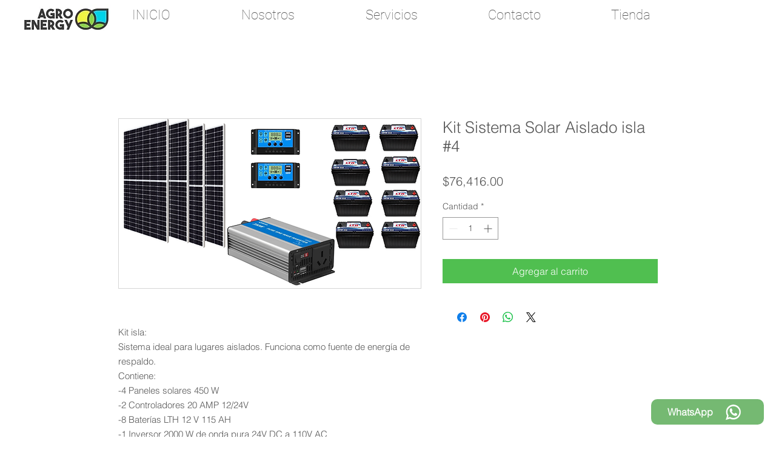

--- FILE ---
content_type: text/html; charset=utf-8
request_url: https://www.google.com/recaptcha/api2/aframe
body_size: 266
content:
<!DOCTYPE HTML><html><head><meta http-equiv="content-type" content="text/html; charset=UTF-8"></head><body><script nonce="l_oaB02aqzZq3-oOCLDHtg">/** Anti-fraud and anti-abuse applications only. See google.com/recaptcha */ try{var clients={'sodar':'https://pagead2.googlesyndication.com/pagead/sodar?'};window.addEventListener("message",function(a){try{if(a.source===window.parent){var b=JSON.parse(a.data);var c=clients[b['id']];if(c){var d=document.createElement('img');d.src=c+b['params']+'&rc='+(localStorage.getItem("rc::a")?sessionStorage.getItem("rc::b"):"");window.document.body.appendChild(d);sessionStorage.setItem("rc::e",parseInt(sessionStorage.getItem("rc::e")||0)+1);localStorage.setItem("rc::h",'1769397706394');}}}catch(b){}});window.parent.postMessage("_grecaptcha_ready", "*");}catch(b){}</script></body></html>